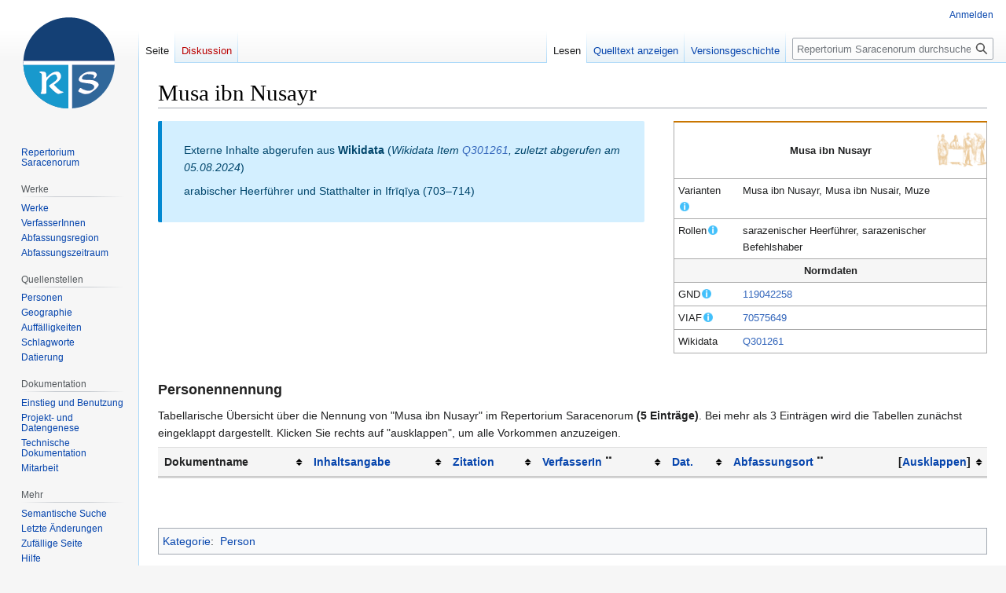

--- FILE ---
content_type: text/html; charset=UTF-8
request_url: https://saraceni.uni-koeln.de/wiki/Musa_ibn_Nusayr
body_size: 24357
content:
<!DOCTYPE html>
<html class="client-nojs" lang="de" dir="ltr">
<head>
<meta charset="UTF-8"/>
<title>Musa ibn Nusayr – Repertorium Saracenorum</title>
<script>document.documentElement.className="client-js";RLCONF={"wgBreakFrames":false,"wgSeparatorTransformTable":[",\t.",".\t,"],"wgDigitTransformTable":["",""],"wgDefaultDateFormat":"dmy","wgMonthNames":["","Januar","Februar","März","April","Mai","Juni","Juli","August","September","Oktober","November","Dezember"],"wgRequestId":"aXEgyGNY6Qb-bgyHJAWaAgAAAIU","wgCSPNonce":false,"wgCanonicalNamespace":"","wgCanonicalSpecialPageName":false,"wgNamespaceNumber":0,"wgPageName":"Musa_ibn_Nusayr","wgTitle":"Musa ibn Nusayr","wgCurRevisionId":353044,"wgRevisionId":353044,"wgArticleId":136107,"wgIsArticle":true,"wgIsRedirect":false,"wgAction":"view","wgUserName":null,"wgUserGroups":["*"],"wgCategories":["Person"],"wgPageContentLanguage":"de","wgPageContentModel":"wikitext","wgRelevantPageName":"Musa_ibn_Nusayr","wgRelevantArticleId":136107,"wgIsProbablyEditable":false,"wgRelevantPageIsProbablyEditable":false,"wgRestrictionEdit":[],"wgRestrictionMove":[],"wgVisualEditor":{"pageLanguageCode":"de",
"pageLanguageDir":"ltr","pageVariantFallbacks":"de"},"srfFilteredConfig":null,"egMapsScriptPath":"/wiki/extensions/Maps/","egMapsDebugJS":false,"egMapsAvailableServices":["leaflet","googlemaps3"],"egMapsLeafletLayersApiKeys":{"MapBox":"","MapQuestOpen":"","Thunderforest":"","GeoportailFrance":""},"wgVector2022PreviewPages":[],"wgEditSubmitButtonLabelPublish":false};RLSTATE={"site.styles":"ready","user.styles":"ready","user":"ready","user.options":"loading","smw.tableprinter.datatable.styles":"ready","skins.vector.styles.legacy":"ready","jquery.tablesorter.styles":"ready","jquery.makeCollapsible.styles":"ready","ext.visualEditor.desktopArticleTarget.noscript":"ready","ext.srf.styles":"ready","ext.smw.style":"ready","ext.smw.tooltip.styles":"ready"};RLPAGEMODULES=["ext.smw.tooltips","ext.smw.style","smw.entityexaminer","ext.smw.table.styles","smw.factbox","site","mediawiki.page.ready","jquery.tablesorter","jquery.makeCollapsible","skins.vector.legacy.js",
"ext.visualEditor.desktopArticleTarget.init","ext.visualEditor.targetLoader"];</script>
<script>(RLQ=window.RLQ||[]).push(function(){mw.loader.implement("user.options@12s5i",function($,jQuery,require,module){mw.user.tokens.set({"patrolToken":"+\\","watchToken":"+\\","csrfToken":"+\\"});});});</script>
<link rel="stylesheet" href="/wiki/load.php?lang=de&amp;modules=ext.smw.style%7Cext.smw.tooltip.styles%7Cext.srf.styles%7Cext.visualEditor.desktopArticleTarget.noscript%7Cjquery.makeCollapsible.styles%7Cjquery.tablesorter.styles%7Cskins.vector.styles.legacy%7Csmw.tableprinter.datatable.styles&amp;only=styles&amp;skin=vector"/>
<script async="" src="/wiki/load.php?lang=de&amp;modules=startup&amp;only=scripts&amp;raw=1&amp;skin=vector"></script>
<style>#mw-indicator-mw-helplink {display:none;}</style>
<meta name="ResourceLoaderDynamicStyles" content=""/>
<link rel="stylesheet" href="/wiki/load.php?lang=de&amp;modules=site.styles&amp;only=styles&amp;skin=vector"/>
<meta name="generator" content="MediaWiki 1.39.3"/>
<meta name="format-detection" content="telephone=no"/>
<meta name="viewport" content="width=1000"/>
<link rel="alternate" type="application/rdf+xml" title="Musa ibn Nusayr" href="/wiki/index.php?title=Spezial:RDF_exportieren/Musa_ibn_Nusayr&amp;xmlmime=rdf"/>
<link rel="icon" href="/favicon.ico"/>
<link rel="search" type="application/opensearchdescription+xml" href="/wiki/opensearch_desc.php" title="Repertorium Saracenorum (de)"/>
<link rel="EditURI" type="application/rsd+xml" href="https://saraceni.uni-koeln.de/wiki/api.php?action=rsd"/>
</head>
<body class="smw-factbox-view mediawiki ltr sitedir-ltr mw-hide-empty-elt ns-0 ns-subject page-Musa_ibn_Nusayr rootpage-Musa_ibn_Nusayr skin-vector action-view skin-vector-legacy vector-feature-language-in-header-enabled vector-feature-language-in-main-page-header-disabled vector-feature-language-alert-in-sidebar-disabled vector-feature-sticky-header-disabled vector-feature-sticky-header-edit-disabled vector-feature-table-of-contents-disabled vector-feature-visual-enhancement-next-disabled"><div id="mw-page-base" class="noprint"></div>
<div id="mw-head-base" class="noprint"></div>
<div id="content" class="mw-body" role="main">
	<a id="top"></a>
	<div id="siteNotice"></div>
	<div class="mw-indicators">
	<div id="mw-indicator-smw-entity-examiner" class="mw-indicator"><div class="smw-entity-examiner smw-indicator-vertical-bar-loader" data-subject="Musa_ibn_Nusayr#0##" data-dir="ltr" data-uselang="" title="Eine Datenprüfung wird im Hintergrund ausgeführt."></div></div>
	</div>
	<h1 id="firstHeading" class="firstHeading mw-first-heading"><span class="mw-page-title-main">Musa ibn Nusayr</span></h1>
	<div id="bodyContent" class="vector-body">
		<div id="siteSub" class="noprint">Aus Repertorium Saracenorum</div>
		<div id="contentSub"></div>
		<div id="contentSub2"></div>
		
		<div id="jump-to-nav"></div>
		<a class="mw-jump-link" href="#mw-head">Zur Navigation springen</a>
		<a class="mw-jump-link" href="#searchInput">Zur Suche springen</a>
		<div id="mw-content-text" class="mw-body-content mw-content-ltr" lang="de" dir="ltr"><div class="mw-parser-output"><div class="infobox infobox-person float-right">
<table class="wikitable">

<tbody><tr class="head">
<th colspan="2">Musa ibn Nusayr
</th></tr>
<tr>
<td>Varianten <span class="smw-highlighter" data-type="6" data-state="persistent" data-title="Information" title="Für Musa ibn Nusayr werden diese Namens- und Schreibvarianten verwendet"><span class="smwtticon info"></span><span class="smwttcontent">Für Musa ibn Nusayr werden diese Namens- und Schreibvarianten verwendet</span></span>
</td>
<td>Musa ibn Nusayr, Musa ibn Nusair, Muze
</td></tr>
<tr>
<td>Rollen<span class="smw-highlighter" data-type="6" data-state="persistent" data-title="Information" title="Musa ibn Nusayr wird in den Berichten mit folgenden Rollen bzw. Funktionen erwähnt"><span class="smwtticon info"></span><span class="smwttcontent">Musa ibn Nusayr wird in den Berichten mit folgenden Rollen bzw. Funktionen erwähnt</span></span>
</td>
<td>sarazenischer Heerführer, sarazenischer Befehlshaber
</td></tr>
<tr>
<td colspan="2" class="subhead">Normdaten
</td></tr>
<tr>
<td>GND<span class="smw-highlighter" data-type="6" data-state="persistent" data-title="Information" title="Gemeinsame Normdatei"><span class="smwtticon info"></span><span class="smwttcontent">Gemeinsame Normdatei</span></span>
</td>
<td><span class="plainlinks smw-eid"><a rel="nofollow" class="external text" href="https://d-nb.info/gnd/119042258">119042258</a></span>
</td></tr>
<tr>
<td>VIAF<span class="smw-highlighter" data-type="6" data-state="persistent" data-title="Information" title="Virtual International Authority File"><span class="smwtticon info"></span><span class="smwttcontent">Virtual International Authority File</span></span>
</td>
<td><span class="plainlinks smw-eid"><a rel="nofollow" class="external text" href="https://viaf.org/viaf/70575649">70575649</a></span>
</td></tr>
<tr>
<td>Wikidata
</td>
<td><span class="plainlinks smw-eid"><a rel="nofollow" class="external text" href="https://www.wikidata.org/wiki/Q301261">Q301261</a></span>
</td></tr></tbody></table></div>
<div class="cite-description type-wikidata"><div class="cite-description-head">Externe Inhalte abgerufen aus <b>Wikidata</b> (<span class="cite-description-subhead">Wikidata Item <span class="plainlinks smw-eid"><a rel="nofollow" class="external text" href="https://www.wikidata.org/wiki/Q301261">Q301261</a></span>, zuletzt abgerufen am 05.08.2024</span>)</div>
<div class="cite-description-text"><p>arabischer Heerführer und Statthalter in Ifrīqīya (703–714)</p>
</div>
</div>
<div style="clear:both;"></div>
<h2><span class="mw-headline" id="Personennennung">Personennennung</span></h2><p>
Tabellarische Übersicht über die Nennung von "Musa ibn Nusayr" im Repertorium Saracenorum <b>(5 Einträge)</b>. Bei mehr als 3 Einträgen wird die Tabellen zunächst eingeklappt dargestellt. Klicken Sie rechts auf "ausklappen", um alle Vorkommen anzuzeigen.</p><table class="smwtable-clean broadtable sortable mw-collapsible mw-collapsed"><tbody><tr><th class="Dokumentname">Dokumentname</th><th class="Inhaltsangabe"><span class="smw-highlighter" data-type="1" data-state="inline" data-title="Attribut" title="Inhaltsangabe zum Bericht"><span class="smwtext"><a href="/wiki/Attribut:Inhaltsangabe" title="Attribut:Inhaltsangabe">Inhaltsangabe</a></span><span class="smwttcontent">Inhaltsangabe zum Bericht</span></span></th><th class="Zitation"><span class="smw-highlighter" data-type="1" data-state="inline" data-title="Attribut" title="Kurzzitation der Quellenstelle"><span class="smwtext"><a href="/wiki/Attribut:Zitation" title="Attribut:Zitation">Zitation</a></span><span class="smwttcontent">Kurzzitation der Quellenstelle</span></span></th><th class="VerfasserIn"><span class="smw-highlighter" data-type="1" data-state="inline" data-title="Attribut" title="VerfasserIn des Werkes"><span class="smwtext"><a href="/wiki/Attribut:Abgefasst_von" title="Attribut:Abgefasst von">VerfasserIn</a></span><span class="smwttcontent">VerfasserIn des Werkes</span></span><span title="Aus dem Werk.abgefasst von" class="smw-chain-marker">⠉</span></th><th class="Dat."><span class="smw-highlighter" data-type="1" data-state="inline" data-title="Attribut" title="Datierung des Berichts"><span class="smwtext"><a href="/wiki/Attribut:Datiert_auf" title="Attribut:Datiert auf">Dat.</a></span><span class="smwttcontent">Datierung des Berichts</span></span></th><th class="Abfassungsort"><span class="smw-highlighter" data-type="1" data-state="inline" data-title="Attribut" title="Abfassungsort des Werks/Berichts"><span class="smwtext"><a href="/wiki/Attribut:Abgefasst_in" title="Attribut:Abgefasst in">Abfassungsort</a></span><span class="smwttcontent">Abfassungsort des Werks/Berichts</span></span><span title="Aus dem Werk.abgefasst in" class="smw-chain-marker">⠉</span></th></tr><tr data-row-number="1" class="row-odd"><td class="Dokumentname smwtype_wpg"><a href="/wiki/Chronica_Byzantia-Arabica_0018" title="Chronica Byzantia-Arabica 0018">Chronica Byzantia-Arabica 0018</a></td><td class="Inhaltsangabe smwtype_txt">Nach dem Tod Abdalmalik ibn Marwans folgt ihm sein Sohn al-Walid ibn Abdalmalik als Kalif von Damaskus und regiert für ...</td><td class="Zitation smwtype_txt">Chronica Byzantia-Arabica 36, ed. Gil 1973, S. 13.</td><td class="VerfasserIn smwtype_wpg"><a href="/wiki/VerfasserIn_unbekannt" title="VerfasserIn unbekannt">VerfasserIn unbekannt</a></td><td class="Dat. smwtype_txt">705-715</td><td class="Abfassungsort smwtype_wpg"><a href="/wiki/Spanien" title="Spanien">Spanien</a></td></tr><tr data-row-number="2" class="row-even"><td class="Dokumentname smwtype_wpg"><a href="/wiki/Chronica_Muzarabica_0024" title="Chronica Muzarabica 0024">Chronica Muzarabica 0024</a></td><td class="Inhaltsangabe smwtype_txt">Kalif al-Walid ibn Abdalmalik tritt in der Ära 747 die Herrschaft an und bekämpft in den ersten vier Jahren seiner ...</td><td class="Zitation smwtype_txt">Chronica Muzarabica 42, ed. Gil 1973, S. 31.</td><td class="VerfasserIn smwtype_wpg"><a href="/wiki/VerfasserIn_unbekannt" title="VerfasserIn unbekannt">VerfasserIn unbekannt</a></td><td class="Dat. smwtype_txt">705-715</td><td class="Abfassungsort smwtype_wpg"><a href="/wiki/Toledo" title="Toledo">Toledo</a></td></tr><tr data-row-number="3" class="row-odd"><td class="Dokumentname smwtype_wpg"><a href="/wiki/Chronica_Muzarabica_0025" title="Chronica Muzarabica 0025">Chronica Muzarabica 0025</a></td><td class="Inhaltsangabe smwtype_txt">In der Ära 749 übernimmt Roderich für ein Jahr die Herrschaft über die Westgoten. Er kommandiert das Heer gegen die ...</td><td class="Zitation smwtype_txt">Chronica Muzarabica 43-44, ed. Gil 1973, S. 31f.</td><td class="VerfasserIn smwtype_wpg"><a href="/wiki/VerfasserIn_unbekannt" title="VerfasserIn unbekannt">VerfasserIn unbekannt</a></td><td class="Dat. smwtype_txt">710-711</td><td class="Abfassungsort smwtype_wpg"><a href="/wiki/Toledo" title="Toledo">Toledo</a></td></tr><tr data-row-number="4" class="row-even"><td class="Dokumentname smwtype_wpg"><a href="/wiki/Chronica_Muzarabica_0026" title="Chronica Muzarabica 0026">Chronica Muzarabica 0026</a></td><td class="Inhaltsangabe smwtype_txt">In der Ära 749 invadiert Musa ibn Nusair über die Straße von Gibraltar die iberische Halbinsel. Auf seinem Weg nach ...</td><td class="Zitation smwtype_txt">Chronica Muzarabica 45, ed. Gil 1973, S. 32f.</td><td class="VerfasserIn smwtype_wpg"><a href="/wiki/VerfasserIn_unbekannt" title="VerfasserIn unbekannt">VerfasserIn unbekannt</a></td><td class="Dat. smwtype_txt" data-sort-value="712">712</td><td class="Abfassungsort smwtype_wpg"><a href="/wiki/Toledo" title="Toledo">Toledo</a></td></tr><tr data-row-number="5" class="row-odd"><td class="Dokumentname smwtype_wpg"><a href="/wiki/Chronica_Muzarabica_0028" title="Chronica Muzarabica 0028">Chronica Muzarabica 0028</a></td><td class="Inhaltsangabe smwtype_txt">Nach 15 Monaten in Spanien wurde der Statthalter Musa ibn Nusair in der Ära 750 in sein Heimatland zurückbefehligt. Er ...</td><td class="Zitation smwtype_txt">Chronica Muzarabica 46, ed. Gil 1973, S.33f.</td><td class="VerfasserIn smwtype_wpg"><a href="/wiki/VerfasserIn_unbekannt" title="VerfasserIn unbekannt">VerfasserIn unbekannt</a></td><td class="Dat. smwtype_txt" data-sort-value="714">714</td><td class="Abfassungsort smwtype_wpg"><a href="/wiki/Toledo" title="Toledo">Toledo</a></td></tr></tbody></table>
<p><br />                        
</p>
<!-- 
NewPP limit report
Cached time: 20260121185401
Cache expiry: 86400
Reduced expiry: false
Complications: []
[SMW] In‐text annotation parser time: 0.01 seconds
CPU time usage: 0.146 seconds
Real time usage: 0.242 seconds
Preprocessor visited node count: 219/1000000
Post‐expand include size: 26190/2097152 bytes
Template argument size: 951/2097152 bytes
Highest expansion depth: 9/100
Expensive parser function count: 0/100
Unstrip recursion depth: 0/20
Unstrip post‐expand size: 0/5000000 bytes
-->
<!--
Transclusion expansion time report (%,ms,calls,template)
100.00%  176.569      1 Vorlage:Person
100.00%  176.569      1 -total
 87.41%  154.332      1 Vorlage:Register-Personennennung
  0.86%    1.522      1 Vorlage:Description
  0.59%    1.041      1 Vorlage:Before-Broadtable
-->

<!-- Saved in parser cache with key saraceni-mw_:pcache:idhash:136107-0!dateformat=default and timestamp 20260121185401 and revision id 353044.
 -->
</div>
<div class="printfooter" data-nosnippet="">Abgerufen von „<a dir="ltr" href="https://saraceni.uni-koeln.de/wiki/index.php?title=Musa_ibn_Nusayr&amp;oldid=353044">https://saraceni.uni-koeln.de/wiki/index.php?title=Musa_ibn_Nusayr&amp;oldid=353044</a>“</div></div>
		<div id="catlinks" class="catlinks" data-mw="interface"><div id="mw-normal-catlinks" class="mw-normal-catlinks"><a href="/wiki/Spezial:Kategorien" title="Spezial:Kategorien">Kategorie</a>: <ul><li><a href="/wiki/Kategorie:Person" title="Kategorie:Person">Person</a></li></ul></div></div>
	</div>
</div>
<div id='mw-data-after-content'>
	<div class="smw-tabs smw-factbox"><input id="tab-facts-list" class="nav-tab" type="radio" name="tabs" checked=""/><label id="tab-label-facts-list" for="tab-facts-list" class="nav-label" title="Zeigt Aussagen und Fakten an, die von Benutzern erstellt wurden.">Fakten</label><section id="tab-content-facts-list"><div class="mw-parser-output"><div class="smwfact" style="display:block;"><div class="smwfactboxhead">… weitere Daten zur Seite „<span class=""><a href="/wiki/Spezial:Durchsuchen/:Musa-20ibn-20Nusayr" title="Spezial:Durchsuchen/:Musa-20ibn-20Nusayr">Musa ibn Nusayr</a></span>“</div><div class="smwrdflink"><span class="rdflink"><a href="/wiki/Spezial:RDF_exportieren/Musa_ibn_Nusayr" title="Spezial:RDF exportieren/Musa ibn Nusayr">RDF-Feed</a></span></div><div class="smw-table smwfacttable"><div class="smw-table-row"><div class="smw-table-cell smwpropname"><span class="smw-highlighter" data-type="1" data-state="inline" data-title="Attribut" title="Alternative Schreibweise bzw. Benennung"><span class="smwtext"><a href="/wiki/Attribut:Alternativnamen" title="Attribut:Alternativnamen">Alternativnamen</a></span><span class="smwttcontent">Alternative Schreibweise bzw. Benennung</span></span></div><div class="smw-table-cell smwprops">Musa ibn Nusayr  <span class="smwsearch"><a href="/wiki/Spezial:Suche_mittels_Attribut/:Alternativnamen/Musa-20ibn-20Nusayr" title="Spezial:Suche mittels Attribut/:Alternativnamen/Musa-20ibn-20Nusayr">+</a></span>, Musa ibn Nusair  <span class="smwsearch"><a href="/wiki/Spezial:Suche_mittels_Attribut/:Alternativnamen/Musa-20ibn-20Nusair" title="Spezial:Suche mittels Attribut/:Alternativnamen/Musa-20ibn-20Nusair">+</a></span>&#160; und&#160;Muze  <span class="smwsearch"><a href="/wiki/Spezial:Suche_mittels_Attribut/:Alternativnamen/Muze" title="Spezial:Suche mittels Attribut/:Alternativnamen/Muze">+</a></span></div></div><div class="smw-table-row"><div class="smw-table-cell smwpropname"><span class="smw-highlighter" data-type="1" data-state="inline" data-title="Attribut" title="Eintrag in der Gemeinsamen Normdatei (GND)"><span class="smwtext"><a href="/wiki/Attribut:GND_ID" title="Attribut:GND ID">GND ID</a></span><span class="smwttcontent">Eintrag in der Gemeinsamen Normdatei (GND)</span></span></div><div class="smw-table-cell smwprops"><span class="plainlinks smw-eid"><a rel="nofollow" class="external text" href="https://d-nb.info/gnd/119042258">119042258</a></span>  <span class="smwsearch"><a href="/wiki/Spezial:Suche_mittels_Attribut/:GND-20ID/119042258" title="Spezial:Suche mittels Attribut/:GND-20ID/119042258">+</a></span></div></div><div class="smw-table-row"><div class="smw-table-cell smwpropname"><span class="smw-highlighter" data-type="1" data-state="inline" data-title="Attribut" title="Eintrag im Virtual International Authority File (VIAF)"><span class="smwtext"><a href="/wiki/Attribut:VIAF_ID" title="Attribut:VIAF ID">VIAF ID</a></span><span class="smwttcontent">Eintrag im Virtual International Authority File (VIAF)</span></span></div><div class="smw-table-cell smwprops"><span class="plainlinks smw-eid"><a rel="nofollow" class="external text" href="https://viaf.org/viaf/70575649">70575649</a></span>  <span class="smwsearch"><a href="/wiki/Spezial:Suche_mittels_Attribut/:VIAF-20ID/70575649" title="Spezial:Suche mittels Attribut/:VIAF-20ID/70575649">+</a></span></div></div><div class="smw-table-row"><div class="smw-table-cell smwpropname"><span class="smw-highlighter" data-type="1" data-state="inline" data-title="Attribut" title="Eintrag (Item) in Wikidata"><span class="smwtext"><a href="/wiki/Attribut:Wikidata_ID" title="Attribut:Wikidata ID">Wikidata ID</a></span><span class="smwttcontent">Eintrag (Item) in Wikidata</span></span></div><div class="smw-table-cell smwprops"><span class="plainlinks smw-eid"><a rel="nofollow" class="external text" href="https://www.wikidata.org/wiki/Q301261">Q301261</a></span>  <span class="smwsearch"><a href="/wiki/Spezial:Suche_mittels_Attribut/:Wikidata-20ID/Q301261" title="Spezial:Suche mittels Attribut/:Wikidata-20ID/Q301261">+</a></span></div></div></div></div></div></section></div>
</div>

<div id="mw-navigation">
	<h2>Navigationsmenü</h2>
	<div id="mw-head">
		

<nav id="p-personal" class="vector-menu mw-portlet mw-portlet-personal vector-user-menu-legacy" aria-labelledby="p-personal-label" role="navigation"  >
	<h3
		id="p-personal-label"
		
		class="vector-menu-heading "
	>
		<span class="vector-menu-heading-label">Meine Werkzeuge</span>
	</h3>
	<div class="vector-menu-content">
		
		<ul class="vector-menu-content-list"><li id="pt-login" class="mw-list-item"><a href="/wiki/index.php?title=Spezial:Anmelden&amp;returnto=Musa+ibn+Nusayr" title="Sich anzumelden wird gerne gesehen, ist jedoch nicht zwingend erforderlich. [o]" accesskey="o"><span>Anmelden</span></a></li></ul>
		
	</div>
</nav>

		<div id="left-navigation">
			

<nav id="p-namespaces" class="vector-menu mw-portlet mw-portlet-namespaces vector-menu-tabs vector-menu-tabs-legacy" aria-labelledby="p-namespaces-label" role="navigation"  >
	<h3
		id="p-namespaces-label"
		
		class="vector-menu-heading "
	>
		<span class="vector-menu-heading-label">Namensräume</span>
	</h3>
	<div class="vector-menu-content">
		
		<ul class="vector-menu-content-list"><li id="ca-nstab-main" class="selected mw-list-item"><a href="/wiki/Musa_ibn_Nusayr" title="Seiteninhalt anzeigen [c]" accesskey="c"><span>Seite</span></a></li><li id="ca-talk" class="new mw-list-item"><a href="/wiki/index.php?title=Diskussion:Musa_ibn_Nusayr&amp;action=edit&amp;redlink=1" rel="discussion" title="Diskussion zum Seiteninhalt (Seite nicht vorhanden) [t]" accesskey="t"><span>Diskussion</span></a></li></ul>
		
	</div>
</nav>

			

<nav id="p-variants" class="vector-menu mw-portlet mw-portlet-variants emptyPortlet vector-menu-dropdown" aria-labelledby="p-variants-label" role="navigation"  >
	<input type="checkbox"
		id="p-variants-checkbox"
		role="button"
		aria-haspopup="true"
		data-event-name="ui.dropdown-p-variants"
		class="vector-menu-checkbox"
		aria-labelledby="p-variants-label"
	/>
	<label
		id="p-variants-label"
		 aria-label="Sprachvariante ändern"
		class="vector-menu-heading "
	>
		<span class="vector-menu-heading-label">Deutsch</span>
	</label>
	<div class="vector-menu-content">
		
		<ul class="vector-menu-content-list"></ul>
		
	</div>
</nav>

		</div>
		<div id="right-navigation">
			

<nav id="p-views" class="vector-menu mw-portlet mw-portlet-views vector-menu-tabs vector-menu-tabs-legacy" aria-labelledby="p-views-label" role="navigation"  >
	<h3
		id="p-views-label"
		
		class="vector-menu-heading "
	>
		<span class="vector-menu-heading-label">Ansichten</span>
	</h3>
	<div class="vector-menu-content">
		
		<ul class="vector-menu-content-list"><li id="ca-view" class="selected mw-list-item"><a href="/wiki/Musa_ibn_Nusayr"><span>Lesen</span></a></li><li id="ca-viewsource" class="mw-list-item"><a href="/wiki/index.php?title=Musa_ibn_Nusayr&amp;action=edit" title="Diese Seite ist geschützt. Ihr Quelltext kann dennoch angesehen und kopiert werden. [e]" accesskey="e"><span>Quelltext anzeigen</span></a></li><li id="ca-history" class="mw-list-item"><a href="/wiki/index.php?title=Musa_ibn_Nusayr&amp;action=history" title="Frühere Versionen dieser Seite [h]" accesskey="h"><span>Versionsgeschichte</span></a></li></ul>
		
	</div>
</nav>

			

<nav id="p-cactions" class="vector-menu mw-portlet mw-portlet-cactions emptyPortlet vector-menu-dropdown" aria-labelledby="p-cactions-label" role="navigation"  title="Weitere Optionen" >
	<input type="checkbox"
		id="p-cactions-checkbox"
		role="button"
		aria-haspopup="true"
		data-event-name="ui.dropdown-p-cactions"
		class="vector-menu-checkbox"
		aria-labelledby="p-cactions-label"
	/>
	<label
		id="p-cactions-label"
		
		class="vector-menu-heading "
	>
		<span class="vector-menu-heading-label">Weitere</span>
	</label>
	<div class="vector-menu-content">
		
		<ul class="vector-menu-content-list"></ul>
		
	</div>
</nav>

			
<div id="p-search" role="search" class="vector-search-box-vue  vector-search-box-show-thumbnail vector-search-box-auto-expand-width vector-search-box">
	<div>
			<h3 >
				<label for="searchInput">Suche</label>
			</h3>
		<form action="/wiki/index.php" id="searchform"
			class="vector-search-box-form">
			<div id="simpleSearch"
				class="vector-search-box-inner"
				 data-search-loc="header-navigation">
				<input class="vector-search-box-input"
					 type="search" name="search" placeholder="Repertorium Saracenorum durchsuchen" aria-label="Repertorium Saracenorum durchsuchen" autocapitalize="sentences" title="Repertorium Saracenorum durchsuchen [f]" accesskey="f" id="searchInput"
				>
				<input type="hidden" name="title" value="Spezial:Suche">
				<input id="mw-searchButton"
					 class="searchButton mw-fallbackSearchButton" type="submit" name="fulltext" title="Suche nach Seiten, die diesen Text enthalten" value="Suchen">
				<input id="searchButton"
					 class="searchButton" type="submit" name="go" title="Gehe direkt zu der Seite mit genau diesem Namen, falls sie vorhanden ist." value="Seite">
			</div>
		</form>
	</div>
</div>

		</div>
	</div>
	

<div id="mw-panel">
	<div id="p-logo" role="banner">
		<a class="mw-wiki-logo" href="/wiki/Repertorium_Saracenorum"
			title="Hauptseite"></a>
	</div>
	

<nav id="p-sarazenen" class="vector-menu mw-portlet mw-portlet-sarazenen vector-menu-portal portal" aria-labelledby="p-sarazenen-label" role="navigation"  >
	<h3
		id="p-sarazenen-label"
		
		class="vector-menu-heading "
	>
		<span class="vector-menu-heading-label">sarazenen</span>
	</h3>
	<div class="vector-menu-content">
		
		<ul class="vector-menu-content-list"><li id="n-Repertorium-Saracenorum" class="mw-list-item"><a href="/wiki/Repertorium_Saracenorum"><span>Repertorium Saracenorum</span></a></li></ul>
		
	</div>
</nav>

	

<nav id="p-Werke" class="vector-menu mw-portlet mw-portlet-Werke vector-menu-portal portal" aria-labelledby="p-Werke-label" role="navigation"  >
	<h3
		id="p-Werke-label"
		
		class="vector-menu-heading "
	>
		<span class="vector-menu-heading-label">Werke</span>
	</h3>
	<div class="vector-menu-content">
		
		<ul class="vector-menu-content-list"><li id="n-Werke" class="mw-list-item"><a href="/wiki/Kategorie:Werk"><span>Werke</span></a></li><li id="n-VerfasserInnen" class="mw-list-item"><a href="/wiki/Kategorie:VerfasserIn"><span>VerfasserInnen</span></a></li><li id="n-Abfassungsregion" class="mw-list-item"><a href="/wiki/Kategorie:Abfassungsregion"><span>Abfassungsregion</span></a></li><li id="n-Abfassungszeitraum" class="mw-list-item"><a href="/wiki/Abfassungszeitraum"><span>Abfassungszeitraum</span></a></li></ul>
		
	</div>
</nav>


<nav id="p-Quellenstellen" class="vector-menu mw-portlet mw-portlet-Quellenstellen vector-menu-portal portal" aria-labelledby="p-Quellenstellen-label" role="navigation"  >
	<h3
		id="p-Quellenstellen-label"
		
		class="vector-menu-heading "
	>
		<span class="vector-menu-heading-label">Quellenstellen</span>
	</h3>
	<div class="vector-menu-content">
		
		<ul class="vector-menu-content-list"><li id="n-Personen" class="mw-list-item"><a href="/wiki/Kategorie:Person"><span>Personen</span></a></li><li id="n-Geographie" class="mw-list-item"><a href="/wiki/Kategorie:Geographie"><span>Geographie</span></a></li><li id="n-Auffälligkeiten" class="mw-list-item"><a href="/wiki/Kategorie:Auff%C3%A4lligkeit"><span>Auffälligkeiten</span></a></li><li id="n-Schlagworte" class="mw-list-item"><a href="/wiki/Kategorie:Schlagwort"><span>Schlagworte</span></a></li><li id="n-Datierung" class="mw-list-item"><a href="/wiki/Datierung"><span>Datierung</span></a></li></ul>
		
	</div>
</nav>


<nav id="p-Dokumentation" class="vector-menu mw-portlet mw-portlet-Dokumentation vector-menu-portal portal" aria-labelledby="p-Dokumentation-label" role="navigation"  >
	<h3
		id="p-Dokumentation-label"
		
		class="vector-menu-heading "
	>
		<span class="vector-menu-heading-label">Dokumentation</span>
	</h3>
	<div class="vector-menu-content">
		
		<ul class="vector-menu-content-list"><li id="n-Einstieg-und-Benutzung" class="mw-list-item"><a href="/wiki/Einstieg_und_Benutzung"><span>Einstieg und Benutzung</span></a></li><li id="n-Projekt--und-Datengenese" class="mw-list-item"><a href="/wiki/Projekt-_und_Datengenese"><span>Projekt- und Datengenese</span></a></li><li id="n-Technische-Dokumentation" class="mw-list-item"><a href="/wiki/Technische_Dokumentation"><span>Technische Dokumentation</span></a></li><li id="n-Mitarbeit" class="mw-list-item"><a href="/wiki/Mitarbeit"><span>Mitarbeit</span></a></li></ul>
		
	</div>
</nav>


<nav id="p-Mehr" class="vector-menu mw-portlet mw-portlet-Mehr vector-menu-portal portal" aria-labelledby="p-Mehr-label" role="navigation"  >
	<h3
		id="p-Mehr-label"
		
		class="vector-menu-heading "
	>
		<span class="vector-menu-heading-label">Mehr</span>
	</h3>
	<div class="vector-menu-content">
		
		<ul class="vector-menu-content-list"><li id="n-Semantische-Suche" class="mw-list-item"><a href="/wiki/Spezial:Semantische_Suche"><span>Semantische Suche</span></a></li><li id="n-recentchanges" class="mw-list-item"><a href="/wiki/Spezial:Letzte_%C3%84nderungen" title="Liste der letzten Änderungen in diesem Wiki [r]" accesskey="r"><span>Letzte Änderungen</span></a></li><li id="n-randompage" class="mw-list-item"><a href="/wiki/Spezial:Zuf%C3%A4llige_Seite" title="Zufällige Seite aufrufen [x]" accesskey="x"><span>Zufällige Seite</span></a></li><li id="n-help" class="mw-list-item"><a href="https://www.mediawiki.org/wiki/Special:MyLanguage/Help:Contents" title="Hilfeseite anzeigen"><span>Hilfe</span></a></li></ul>
		
	</div>
</nav>


<nav id="p-tb" class="vector-menu mw-portlet mw-portlet-tb vector-menu-portal portal" aria-labelledby="p-tb-label" role="navigation"  >
	<h3
		id="p-tb-label"
		
		class="vector-menu-heading "
	>
		<span class="vector-menu-heading-label">Werkzeuge</span>
	</h3>
	<div class="vector-menu-content">
		
		<ul class="vector-menu-content-list"><li id="t-whatlinkshere" class="mw-list-item"><a href="/wiki/Spezial:Linkliste/Musa_ibn_Nusayr" title="Liste aller Seiten, die hierher verlinken [j]" accesskey="j"><span>Links auf diese Seite</span></a></li><li id="t-recentchangeslinked" class="mw-list-item"><a href="/wiki/Spezial:%C3%84nderungen_an_verlinkten_Seiten/Musa_ibn_Nusayr" rel="nofollow" title="Letzte Änderungen an Seiten, die von hier verlinkt sind [k]" accesskey="k"><span>Änderungen an verlinkten Seiten</span></a></li><li id="t-specialpages" class="mw-list-item"><a href="/wiki/Spezial:Spezialseiten" title="Liste aller Spezialseiten [q]" accesskey="q"><span>Spezialseiten</span></a></li><li id="t-print" class="mw-list-item"><a href="javascript:print();" rel="alternate" title="Druckansicht dieser Seite [p]" accesskey="p"><span>Druckversion</span></a></li><li id="t-permalink" class="mw-list-item"><a href="/wiki/index.php?title=Musa_ibn_Nusayr&amp;oldid=353044" title="Dauerhafter Link zu dieser Seitenversion"><span>Permanenter Link</span></a></li><li id="t-info" class="mw-list-item"><a href="/wiki/index.php?title=Musa_ibn_Nusayr&amp;action=info" title="Weitere Informationen über diese Seite"><span>Seiten­informationen</span></a></li><li id="t-smwbrowselink" class="mw-list-item"><a href="/wiki/Spezial:Durchsuchen/:Musa-5Fibn-5FNusayr" rel="search"><span>Attribute anzeigen</span></a></li></ul>
		
	</div>
</nav>

	
</div>

</div>

<footer id="footer" class="mw-footer" role="contentinfo" >
	<ul id="footer-info">
	<li id="footer-info-lastmod"> Diese Seite wurde zuletzt am 5. August 2024 um 14:03 Uhr bearbeitet.</li>
</ul>

	<ul id="footer-places">
	<li id="footer-places-privacy"><a href="/wiki/Repertorium_Saracenorum:Datenschutz">Datenschutz</a></li>
	<li id="footer-places-about"><a href="/wiki/Repertorium_Saracenorum:%C3%9Cber_Repertorium_Saracenorum">Über Repertorium Saracenorum</a></li>
	<li id="footer-places-disclaimer"><a href="/wiki/Repertorium_Saracenorum:Impressum">Haftungsausschluss</a></li>
</ul>

	<ul id="footer-icons" class="noprint">
	<li id="footer-poweredbyico"><a href="https://www.mediawiki.org/"><img src="/wiki/resources/assets/poweredby_mediawiki_88x31.png" alt="Powered by MediaWiki" srcset="/wiki/resources/assets/poweredby_mediawiki_132x47.png 1.5x, /wiki/resources/assets/poweredby_mediawiki_176x62.png 2x" width="88" height="31" loading="lazy"/></a><a href="https://gepris.dfg.de/gepris/projekt/246445243/ergebnisse"><img src="/wiki/resources/assets/footer_dfg_122x31.png" alt="gefördert durch Deutsche Forschungsgemeinschaft (DFG)" class="footer-logo" srcset="/wiki/resources/assets/footer_dfg_201x47.png 1.5x, /wiki/resources/assets/footer_dfg_248x62.png 2x" height="31" width="122" loading="lazy"/></a><a href="https://www.igw.uni-bonn.de/de/abteilungsseiten/mittelalter/abteilung-fuer-mittelalterliche-geschichte"><img src="/wiki/resources/assets/footer_abtma_88x31.png" alt="Abteilung für Mittelalterliche Geschichte" class="footer-logo" srcset="/wiki/resources/assets/footer_abtma_132x47.png 1.5x, /wiki/resources/assets/footer_abtma_176x62.png 2x" width="88" height="31" loading="lazy"/></a><a href="https://cceh.uni-koeln.de"><img src="/wiki/resources/assets/footer_cceh_88x31.png" alt="Cologne Center for eHumanities" class="footer-logo" srcset="/wiki/resources/assets/footer_cceh_132x47.png 1.5x, /wiki/resources/assets/footer_cceh_176x62.png 2x" width="88" height="31" loading="lazy"/></a><a href="https://www.semantic-mediawiki.org/wiki/Semantic_MediaWiki"><img src="[data-uri]" alt="Powered by Semantic MediaWiki" class="smw-footer" width="88" height="31" loading="lazy"/></a></li>
</ul>

</footer>

<script>(RLQ=window.RLQ||[]).push(function(){mw.config.set({"wgPageParseReport":{"smw":{"limitreport-intext-parsertime":0.01},"limitreport":{"cputime":"0.146","walltime":"0.242","ppvisitednodes":{"value":219,"limit":1000000},"postexpandincludesize":{"value":26190,"limit":2097152},"templateargumentsize":{"value":951,"limit":2097152},"expansiondepth":{"value":9,"limit":100},"expensivefunctioncount":{"value":0,"limit":100},"unstrip-depth":{"value":0,"limit":20},"unstrip-size":{"value":0,"limit":5000000},"timingprofile":["100.00%  176.569      1 Vorlage:Person","100.00%  176.569      1 -total"," 87.41%  154.332      1 Vorlage:Register-Personennennung","  0.86%    1.522      1 Vorlage:Description","  0.59%    1.041      1 Vorlage:Before-Broadtable"]},"cachereport":{"timestamp":"20260121185401","ttl":86400,"transientcontent":false}}});mw.config.set({"wgBackendResponseTime":1509});});</script>
</body>
</html>